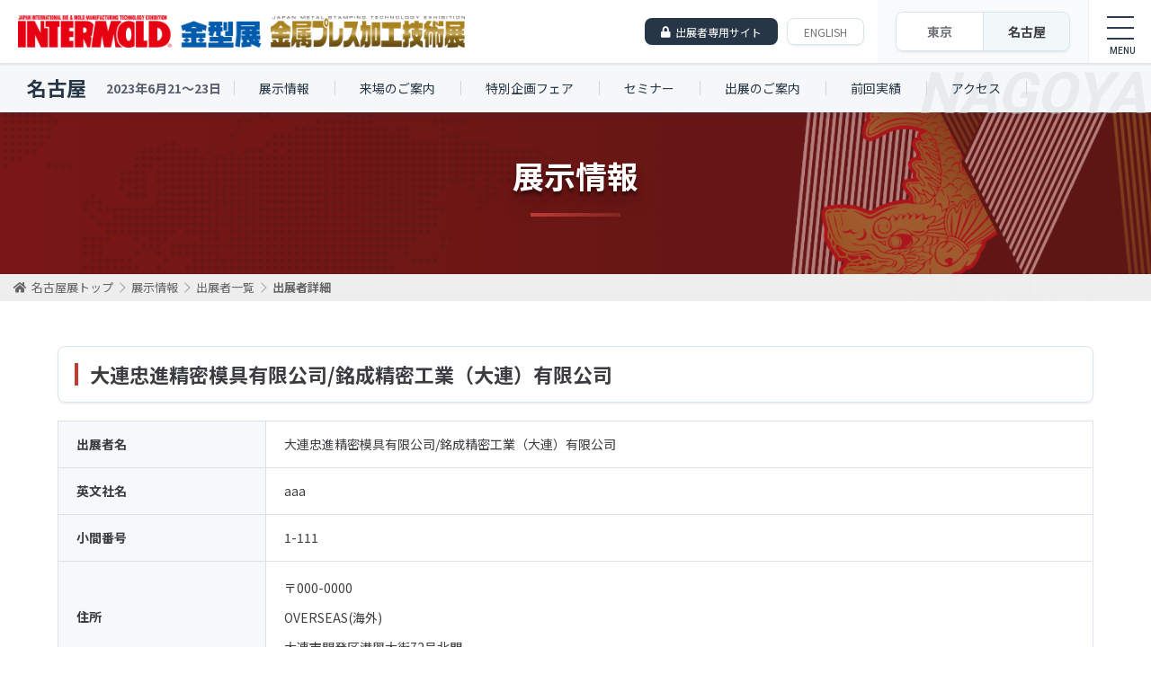

--- FILE ---
content_type: text/html
request_url: http://intermold.jp/2023/nagoya/outline/search_2023_detail/329/
body_size: 21588
content:
<!DOCTYPE HTML>
<html>
<head>
<meta charset="utf-8">
<title>出展者検索 | 展示情報 | インターモールド名古屋/金型展名古屋/金属プレス加工技術展名古屋</title>
<meta name="description" content="ポートメッセ名古屋で開催する最新の金型加工技術が集まる専門展示会「INTERMOLD名古屋/金型展名古屋/金属プレス加工技術展名古屋」公式Webサイトです。">
<meta name="keywords" content="インターモールド,金型,INTERMOLD,intermold,金型展,展示会,ポートメッセ名古屋,金型加工,asiamold,モールド,インターモールドテクニカルセミナー,商談,インターモールド振興会,日本金型工業会,工作機械,工作機器,工具,金型周辺機器,金型部品,5軸加工,技術">
<meta name="viewport" content="width=device-width">
<script src="//ajax.googleapis.com/ajax/libs/jquery/1.9.1/jquery.min.js" type="text/javascript"></script>
<script src="/assets/2023/js/common.js" type="text/javascript"></script>
<link href="https://use.fontawesome.com/releases/v5.0.6/css/all.css" rel="stylesheet">
<link href="/assets/2023/css/style.css" rel="stylesheet">

<!-- Google tag (gtag.js) -->
<script async src="https://www.googletagmanager.com/gtag/js?id=G-DZZ6CBNRZZ"></script>
<script>
  window.dataLayer = window.dataLayer || [];
  function gtag(){dataLayer.push(arguments);}
  gtag('js', new Date());

  gtag('config', 'G-DZZ6CBNRZZ');
</script>
</head>
<body id="" class="page nagoya">
<div id="wrapper">
	<header id="header">
		<h1 id="logo"><a href="/2023/"><img src="/assets/2023/images/common/logo.png" alt="INTERMOLD / 金型展 / 金属プレス加工技術展"></a></h1>
		
		<div class="headerBtnArea">
			<ul class="headerBtn">
				<!--<li class="entranceBtn"><span class="label">＜東京展＞</span><a href="/visitor/">来場登録</a></li>-->
				<!--<li class="entranceBtn"><span class="label">＜名古屋展＞</span><a href="/nagoya/visitor/" class="ngy">来場登録</a></li>-->
				<li class="mypageBtn"><a href="/mypage/login/">出展者専用サイト</a></li>
				<li class="englishBtn"><a href="/2023/english/">ENGLISH</a></li>
			<!-- /.headerBtn --></ul>


			<div class="areaChange">
				<ul>
					<li><a href="/2023/top/">東京</a></li>
					<li><a href="/2023/nagoya/">名古屋</a></li>
				</ul>
			</div>
			
			
			<div id="nav-toggle">
				<a class="toggle-btn">
					<span class="toggle-btn__line toggle-btn__line--top"></span>
					<span class="toggle-btn__line toggle-btn__line--center"></span>
					<span class="toggle-btn__line toggle-btn__line--bottom"></span>
				</a>
			<!-- /.nav-toggle --></div>
		<!-- /.headerBtnArea --></div>
	<!-- /#header --></header>
	

	<nav id="globalnavi"><div id="globalnaviWrap">
		<div class="navArea">
			<div class="nav01">
				<h2><a href="/2023/top/"><img src="/assets/2023/images/common/gnav_im_tit.png" alt="INTERMOLD2023 / 金型展2023 / 金属プレス加工技術展2023"></a></h2>
				<div class="date">
					<ul>
						<li><span class="label">開催地</span> <span>東京</span></li>
						<li><span class="label">期間</span> <span>2023</span>年<span>4</span>月<span>12</span>日(水)〜<span>15</span>日(土)</li>
					</ul>
				<!-- /.date --></div>
				
				<div class="gnavWrap">
					<ul class="gnav">
						<li><a href="/2023/outline/">展示情報</a>
							<ul>
								<li><a href="/2023/outline/">開催概要</a></li>
								<li><a href="/2023/outline/exhibition_list/">出展者一覧</a></li>
								<li><a href="/2023/outline/search_2023/">出展者検索</a></li>
								<li><a href="/2023/outline/guide/">展示会案内・会場レイアウト</a></li>
							</ul></li>
						<li><a href="/2023/fair/">特別企画フェア</a></li>
						<li><a href="/2023/seminar/">セミナー</a>
						<ul>
							<li><a href="/2023/seminar/">基調講演・特別講演</a></li>
							<li><a href="/2023/seminar/technical_workshop/">テクニカルワークショップ</a></li>
							<li><a href="/2023/seminar/open_seminar/">オープンセミナー</a></li>
							<li><a href="/2023/seminar/grand_prize/">学生金型グランプリ</a></li>
						</ul></li>
						
					</ul>
					
					
					<ul class="gnav">
						<li><a href="/2023/entrance/">来場のご案内</a>
						<ul>
							<li><a href="/2023/entrance/">来場のご案内</a></li>
							<li><a href="/2023/visitor/">事前来場登録</a></li>
						</ul></li>
					
						<li><a href="/2023/exhibitor/">出展のご案内</a><ul>
								<li><a href="/2023/exhibitor/">出展規程</a></li>
								<li><a href="/2023/exhibitor/schedule/">スケジュール</a></li>
								<li><a href="/2023/exhibitor/pr/">広報・PR活動</a></li>
								<li><a href="/2023/exhibitor/products/">出展対象製品・サービス</a></li>
								<!--<li><a href="/mypage/login/">出展申し込み</a></li>-->
							</ul>
						</li>
					</ul>
					
					
					<ul class="gnav">
						<li><a href="/2023/access/">会場へのアクセス</a></li>
						<li><a href="/2023/results/">前回実績</a><ul>
								<li><a href="/2023/results/">前回実績データ</a></li>
								<li><a href="/2023/results/hall_layout_2022/">前回会場風景</a></li>
								<li><a href="/2022/outline/exhibition_list/">前回出展者一覧(2022年 大阪)</a></li>
								<li><a href="/2021/outline/exhibition_list/">前回出展者一覧(2021年 東京)</a></li>
								<li><a href="/2022/outline/search_2021/">前回出展製品検索(2022年 大阪)</a></li>
								<li><a href="/2021/outline/search_2019/">前回出展製品検索(2021年 東京)</a></li>
							</ul>
						</li>
					</ul>
				<!-- /.gnavWrap --></div>
			<!-- /.nav02 --></div>


			<div class="nav02">
				<h2><a href="/2023/nagoya/"><img src="/assets/2023/images/common/gnav_tit_ngy.png" alt="INTERMOLD名古屋 / 金型展名古屋 / 金属プレス加工技術展名古屋"></a></h2>
				<div class="date">
					<ul>
						<li><span class="label">開催地</span> <span>名古屋</span></li>
						<li><span class="label">期間</span> <span>2023</span>年<span>6</span>月<span>21</span>日(水)〜<span>23</span>日(金)</li>
					</ul>
				<!-- /.date --></div>
				
				<div class="gnavWrap">
					<ul class="gnav">
						<li><a href="/2023/nagoya/outline/">展示情報</a><ul>
							<li><a href="/2023/nagoya/outline/">開催概要</a></li>
							<li><a href="/2023/nagoya/outline/exhibition_list/">出展者一覧</a></li>
							<li><a href="/2023/nagoya/outline/search_2023/">出展者検索</a></li>
							<li><a href="/2023/nagoya/outline/guide/">展示会案内・会場レイアウト</a></li>
						</ul></li>
						<li><a href="/2023/nagoya/fair/">特別企画フェア</a></li>
						<li><a href="/2023/nagoya/seminar/">セミナー</a>
						<ul>
							<li><a href="/2023/nagoya/seminar/">基調講演</a></li>
							<li><a href="/2023/nagoya/seminar/technical_workshop/">特別講演/テクニカルワークショップ</a></li>
							<li><a href="/2023/nagoya/seminar/open_seminar/">オープンセミナー</a></li>
						</ul></li>
					</ul>
					<ul class="gnav">
						<li><a href="/2023/nagoya/entrance/">来場のご案内</a>
						<ul>
							<li><a href="/2023/nagoya/entrance/">来場のご案内</a></li>
							<li><a href="/2023/nagoya/visitor/">事前来場登録</a></li>
						</ul></li>
						<li><a href="/2023/nagoya/exhibitor/">出展のご案内</a><ul>
								<li><a href="/2023/nagoya/exhibitor/">出展規程</a></li>
								<li><a href="/2023/nagoya/exhibitor/schedule/">スケジュール</a></li>
								<li><a href="/2023/nagoya/exhibitor/pr/">広報・PR活動</a></li>
								<li><a href="/2023/nagoya/exhibitor/products/">出展対象製品・サービス</a></li>
								<!--<li><a href="/mypage/login/">出展申し込み</a></li>-->
							</ul>
						</li>
					</ul>
					<ul class="gnav">
						<li><a href="/2023/nagoya/access/">会場へのアクセス</a></li>
						<li><a href="/2023/nagoya/results/">前回実績</a><ul>
								<li><a href="/2023/nagoya/results/">前回実績データ</a></li>
								<li><a href="/2023/nagoya/results/hall_layout_2022/">前回会場風景</a></li>
								<li><a href="/2022/nagoya/outline/exhibition_list/">前回出展者一覧(2022年 名古屋展)</a></li>
								<li><a href="/2019/nagoya/outline/exhibition_list/">前回出展者一覧(2019年 名古屋展)</a></li>
								<li><a href="/2022/nagoya/outline/search_2019/">前回出展製品検索(2022年 名古屋展)</a></li>
								<li><a href="/2019/nagoya/outline/search_2018/">前回出展製品検索(2019年 名古屋展)</a></li>
							</ul>
						</li>
					</ul>
				<!-- /.gnavWrap --></div>
			<!-- /#nav02 --></div>

		<!-- /.navArea --></div>

			

		<div class="globalnav-bottom">
			<ul>
				<li><a href="/2023/press/">報道関係者の方へ<span class="sp-none">（ロゴ・写真等ダウンロード）</span></a></li>
				<li><a href="/news/">お知らせ</a></li>
				<li><a href="/2023/faq/">Q&amp;A</a></li>
				<li><a href="/2023/privacy_policy/">プライバシーポリシー</a></li>
				<li><a href="/2023/link/">リンク</a></li>
				<li><a href="/contact/">お問い合わせ</a></li>
			</ul>
		<!-- /.globalnav-bottom --></div>
	<!-- /#globalnavi --></div></nav>


	
	
	<div class="localnavi nav-nagoya">
		<h2><a href="/2023/nagoya/">名古屋</a></h2>
		<p class="date">2023年6月21〜23日</p>
		<ul class="menu">
			<li class="menu__single"><a href="/nagoya/outline/">展示情報</a>
				<ul class="menu__second">
					<li><a href="/2023/nagoya/outline/">開催概要</a></li>
					<li><a href="/2023/nagoya/outline/exhibition_list/">出展者一覧</a></li>
					<li><a href="/2023/nagoya/outline/search_2023/">出展者検索</a></li>
					<li><a href="/2023/nagoya/outline/guide/">展示会案内・会場レイアウト</a></li>
				</ul></li>
			<li class="menu__single"><a href="/2023/nagoya/entrance/">来場のご案内</a>
				<ul class="menu__second">
					<li><a href="/2023/nagoya/entrance/">来場のご案内</a></li>
					<li><a href="/2023/nagoya/visitor/">事前来場登録</a></li>
				</ul>
			</li>
			<li class="menu__single"><a href="/2023/nagoya/fair/">特別企画フェア</a></li>
			<li class="menu__single"><a href="/2023/nagoya/seminar/">セミナー</a>
			<ul class="menu__second">
				<li><a href="/2023/nagoya/seminar/">基調講演</a></li>
				<li><a href="/2023/nagoya/seminar/technical_workshop/">特別講演/テクニカルワークショップ</a></li>
				<li><a href="/2023/nagoya/seminar/open_seminar/">オープンセミナー</a></li>
			</ul></li>
			<li class="menu__single"><a href="/2023/nagoya/exhibitor/">出展のご案内</a>
			<ul class="menu__second">
				<li><a href="/2023/nagoya/exhibitor/">出展規程</a></li>
				<li><a href="/2023/nagoya/exhibitor/schedule/">スケジュール</a></li>
				<li><a href="/2023/nagoya/exhibitor/pr/">広報・PR活動</a></li>
				<li><a href="/2023/nagoya/exhibitor/products/">出展対象製品・サービス</a></li>
				<!--<li><a href="/mypage/login/">出展申し込み</a></li>-->
			</ul></li>
			<li class="menu__single"><a href="/2023/nagoya/results/">前回実績</a>
				<ul class="menu__second">
					<li><a href="/2023/nagoya/results/">前回実績データ</a></li>
					<li><a href="/2023/nagoya/results/hall_layout_2022/">前回会場風景</a></li>
					<li><a href="/2022/nagoya/outline/exhibition_list/">前回出展者一覧(2022年)</a></li>
					<li><a href="/2019/nagoya/outline/exhibition_list/">前回出展者一覧(2019年)</a></li>
					<li><a href="/2022/nagoya/outline/search_2019/">前回出展製品検索(2022年)</a></li>
					<li><a href="/2019/nagoya/outline/search_2018/">前回出展製品検索(2019年)</a></li>
				</ul></li>
			<li class="menu__single"><a href="/2023/nagoya/access/">アクセス</a></li>
			<!--<li class="menu__single sp-only"><a href="/nagoya/visitor_mypage/login/">名古屋マイページログイン</a></li>-->
		</ul>
		
		<!--<p class="mypage"><a href="/nagoya/visitor_mypage/login/">名古屋マイページログイン</a></p>-->
	<!-- /.localnavi --></div>

	











	<div id="contents">

<div class="pageTit">
<h2>展示情報</h2>
<!-- /.pateTit --></div>


<nav id="crumbs"><div class="inner">
<ol>
<li itemscope="itemscope" itemtype="http://data-vocabulary.org/Breadcrumb">
<a itemprop="url" href="/2023/nagoya/" class="crumbsHome"><span itemprop="title">名古屋展トップ</span></a><span class="arrow"></span>
</li>
<li itemscope="itemscope" itemtype="http://data-vocabulary.org/Breadcrumb">
<a itemprop="url" href="/2023/nagoya/outline/"><span itemprop="title">展示情報</span></a><span class="arrow"></span>
</li>
<li itemscope="itemscope" itemtype="http://data-vocabulary.org/Breadcrumb">
<a itemprop="url" href="/2023/nagoya/outline/exhibition_list/"><span itemprop="title">出展者一覧</span></a><span class="arrow"></span>
</li>
<li itemscope="itemscope" itemtype="http://data-vocabulary.org/Breadcrumb">
<span itemprop="title">出展者詳細</span>
</li>
</ol>
<!-- /#crumbs --></div></nav>



		<section id="main">
<!-- ====== #content start ================================================================================== -->

<div id="searchDetail">
<!-- ====== #content start ================================================================================== -->


<script type="text/javascript" src="/assets/2023/js/result_search.js"></script>


<div class="section">
<div class="heading-A">
<h2>大連忠進精密模具有限公司/銘成精密工業（大連）有限公司</h2>
<!-- /.heading-A --></div>


<div class="table-B confirm">
<table>
  <col width="20%">
  <col width="80%">
	<tbody>
  <tr>
	<th scope="row">出展者名</th>
	<td>大連忠進精密模具有限公司/銘成精密工業（大連）有限公司</td>
  </tr>
    <tr>
	<th scope="row">英文社名</th>
	<td>aaa</td>
  </tr>
      <tr>
	<th scope="row">小間番号</th>
	<td>1-111</td>
  </tr>
      <tr>
	<th scope="row">住所</th>
	<td>
	<p>〒000-0000</p>	<p>OVERSEAS(海外)</p>	<p>大連市開発区港興大街72号北門</p>		</td>
  </tr>
            <tr>
	<th scope="row">電話番号</th>
	<td>86-411-87588566</td>
  </tr>
              <tr>
	<th scope="row">PR文</th>
	<td>精密ゴム金型及びゴム製品の開発と製作、業界：医療、自動車、航空機、工業設備など、サービス顧客は合計200社余り、得意なゴム材料：FKM、フッ素エーテル、フッ素シリコン、シリカゲルSI、液体シリカゲルLSR、HNBR、EPDM、NBR、NR、SBR、PU、TPU。</td>
  </tr>
      <tr>
	<th scope="row">代表的な出展製品</th>
	<td>
		<p class="fl-imgRight"><img src="http://www.intermold.jp/upload/guidebook_nagoya_2023/thum/6461cafceb37e.jpg"  width="200" height="116" /></p>
		専門は精密ゴム金型及びゴム製品の開発と製作に従事している	</td>
  </tr>
            <tr>
	<th scope="row">出展カテゴリ</th>
	<td>
	<div class="category-view-block">

	
    
    
    
        <h3>A. 金型・金型材・金型部品等</h3>
    
    <p>金型</p>

    
    
    
    
    <p>成形サンプル</p>

    
    
    
    
    <p>その他</p>

    
    
    	</div>
	</td>
  </tr>
    </tbody>
</table>
<!-- /.table-B --></div>
<!-- /.section --></div>


<div class="action">
	<p class="al-center btn-mypageBack"><input type="button" name="bt_return2" value="出展者一覧へ戻る" class="historyback btn-B"></p>
<!-- /.section --></div>





<!-- ====== #content end ==================================================================================== -->
		<!-- /#main --></section>
	<!-- /#contents --></div>


<p id="pageTop"><a href="#!"></a></p>

	<footer id="footer">

		<div id="footerBannerArea"><div class="inner">
			<div id="seminarArea">
				<div class="heading">
					<h2>インターモールドテクニカルセミナー</h2>
				<!-- /.heading --></div>

				<p class="soon">現在、募集中のインターモールドテクニカルセミナーはありません。</p>
			<!-- /#seminarArea --></div>

			<div id="overseaArea">
				<div class="heading">
					<h2>海外産業視察団</h2>
				</div>

				<ul>
				<li><a href="/moulding_expo/inspection/" target="_blank"><img src="/images/common/footer/inspection/bn_ins_moulding_expo.png" alt="海外産業視察団"></a></li>
				</ul>

				<!--<p class="soon">現在、募集中の海外産業視察団はありません。</p>-->

			<!-- /#overseaArea --></div>


			<!--<div id="exArea">
				<div class="heading">
					<h2>出展者募集中</h2>
				</div>

				<ul>
					<li><a href="/moulding_expo/" target="_blank"><img src="/images/common/footer/alliance_app/bn_app_moulding_expo.png" width="240" height="60" alt="Moulding Expo May 21-24, 2019" /></a></li>
				</ul>
			</div>-->
		<!-- /#footerBannerArea --></div></div>



		<div id="globalnetwork"><div class="inner">
			<div class="heading">
				<h2>インターモールド・グローバル・ネットワーク</h2>
			<!-- /.heading --></div>

			<ul>
                <li><a href="/intermold_korea/"><img src="/images/common/footer/global_network/bn_gn_korea.png" width="150" height="60" alt="INTERMOLD KOREA" /></a></li>
				<li><a href="http://www.dmcexpo.com/en/" target="_blank"><img src="/images/common/footer/global_network/bn_gn_die_mould_china.png" width="150" height="60" alt="DIE&MOULD CHINA" /></a></li>
                <li><a href="http://www.china-metalform.com/" target="_blank"><img src="/images/common/footer/global_network/bn_gn_metal_form_china.png" width="150" height="60" alt="Metalform Chine" /></a></li>
                <li><a href="https://formnext.mesago.com/" target="_blank"><img src="/images/common/footer/global_network/bn_gn_form_next.png" width="150" height="60" alt="formnext" /></a></li>
                
                <li><a href="/asiamold/"><img src="/images/common/footer/global_network/bn_gn_asiamold.png" width="150" height="60" alt="asiamold" /></a></li>
                <li><a href="http://www.pmexchina.com/?site=16" target="_blank"><img src="/images/common/footer/global_network/bn_gn_pm_china.png" width="150" height="60" alt="PM CHINA" /></a></li>
                <li><a href="https://www.metaltech.com.my/" target="_blank"><img src="/images/common/footer/global_network/bn_gn_metal_tech.png" width="150" height="60" alt="METALTECH" /></a></li>
                <li><a href="https://www.win-eurasia.com/en" target="_blank"><img src="/images/common/footer/global_network/bn_gn_win_eurasia.png" width="150" height="60" alt="WIN EURASIA Metal Working" /></a></li>
                <li><a href="http://www.intermoldthailand.com/" target="_blank"><img src="/images/common/footer/global_network/bn_gn_thailand.png" width="150" height="60" alt="InterMold Thailand" /></a></li>
                <li><a href="/moulding_expo/"><img src="/images/common/footer/global_network/bn_gn_moulding_expo.png" width="150" height="60" alt="Moulding Expo" /></a></li>
                
                <!--<li><a href="/rosmould/"><img src="/images/common/footer/global_network/bn_gn_rosmould.png" width="150" height="60" alt="rosmould" /></a></li>-->
            </ul>
		<!-- /#globalnetwork --></div></div>



		<div id="footerContents"><div class="footerWrap">
			<div id="footerTxt">
				<div class="footer_left">
					<h3 id="footerTit">インターモールド振興会<br>
						<span>INTERMOLD Development Association</span>
					</h3>
					
					<aside id="sns">
						<ul>
							<li><a href="https://www.facebook.com/INTERMOLD/" target="_blank"><i class="fab fa-facebook-square"></i></a></li>
							<li><a href="https://twitter.com/intermold_jp" target="_blank"><i class="fab fa-twitter-square"></i></a></li>
						</ul>
					<!-- /#sns --></aside>
				</div><!-- /.footer_left -->
				
				<div class="footer_center">
					<p>〒540-0008<br>
					大阪市中央区大手前1-2-15（テレビ大阪エクスプロ内）<br>
					TEL：06-6944-9911　FAX：06-6944-9912</p>
				</div><!-- /.footer_center -->
				
				<div class="footer_right">
					<p id="footerContactBtn"><a href="/contact/"><i class="fas fa-envelope"></i>お問い合わせ</a></p>
				</div><!-- /.footer_right -->
			<!-- /#footerTxt --></div>
		<!-- /#footerContents --></div></div>
	<!-- /#footer --></footer>

	<div class="footer_bottom">
		<div class="nav-bottom">
			<ul>
				<li><a href="/2023/press/">報道関係者の方へ（ロゴ・写真等ダウンロード）</a></li>
				<li><a href="/news/">お知らせ</a></li>
				<li><a href="/2023/faq/">Q&amp;A</a></li>
				<li><a href="/2023/privacy_policy/">プライバシーポリシー</a></li>
				<li><a href="/2023/link/">リンク</a></li>
				<li><a href="/contact/">お問い合わせ</a></li>
			</ul>
		<!-- /.nav-bottom --></div>
	
		<p class="copyright">© INTERMOLD Development Association ALL RIGHTS RESERVED</p>
	
	</div><!-- /.footer_bottom -->




<!-- /#wrapper --></div>
</body>
</html>

--- FILE ---
content_type: application/javascript
request_url: http://intermold.jp/assets/2023/js/result_search.js
body_size: 1181
content:
$(document).ready(function() {

$('input').keypress(function(ev) {
	if ((ev.which && ev.which === 13) || (ev.keyCode && ev.keyCode === 13)) {
		return false;
	} else {
		return true;
	}
});


$('.historyback').click(function () {
	var ans; //1�O�̃y�[�W������h���C�����ǂ���
	var bs  = false; //unload�C�x���g�������������ǂ���
	var ref = document.referrer;
	$(window).bind("unload beforeunload",function(){
		bs = true;
	});
	re = new RegExp(location.hostname,"i");
	if(ref.match(re)){
		ans = true;
	}else{
		ans = false;
	}
	
	var that = this;
	if(ans){
		history.back();
		setTimeout(function(){
			if(!bs){
				location.href = '/outline/search_2023/';
			}
		},100);
	}else{
			location.href = '/outline/search_2023/';
		}
	return false;
});	


});

function setCond(ob){
	if (ob.name != undefined){
		if (ob.name == "keycond01"){
			document.fm_Cat.keycond02[0].checked = document.fm_Cat.keycond01[0].checked;
			document.fm_Cat.keycond02[1].checked = document.fm_Cat.keycond01[1].checked;
		} else {
			document.fm_Cat.keycond01[0].checked = document.fm_Cat.keycond02[0].checked;
			document.fm_Cat.keycond01[1].checked = document.fm_Cat.keycond02[1].checked;
		}
	}
}


